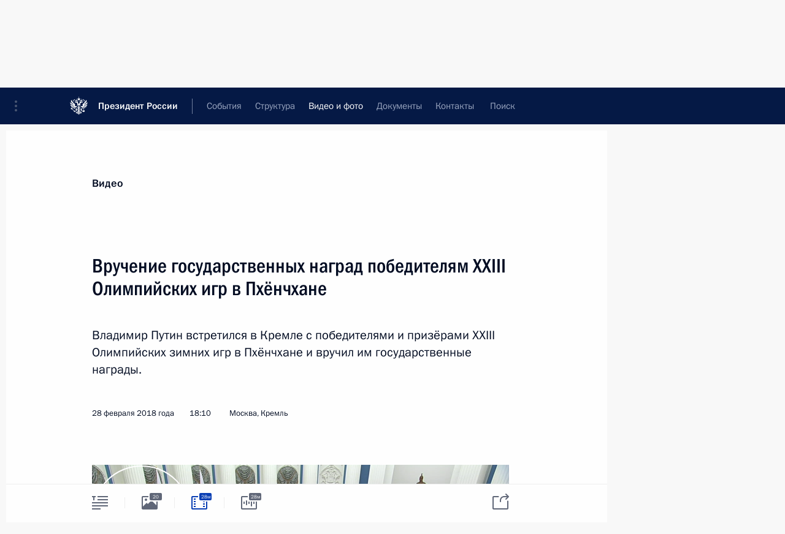

--- FILE ---
content_type: text/html; charset=UTF-8
request_url: http://www.kremlin.ru/multimedia/video/section/ceremonies/by-date/28.02.2018
body_size: 11190
content:
  <!doctype html> <!--[if lt IE 7 ]> <html class="ie6" lang="ru"> <![endif]--> <!--[if IE 7 ]> <html class="ie7" lang="ru"> <![endif]--> <!--[if IE 8 ]> <html class="ie8" lang="ru"> <![endif]--> <!--[if IE 9 ]> <html class="ie9" lang="ru"> <![endif]--> <!--[if gt IE 8]><!--> <html lang="ru" class="no-js" itemscope="itemscope" xmlns="http://www.w3.org/1999/xhtml" itemtype="http://schema.org/CollectionPage" prefix="og: http://ogp.me/ns# video: http://ogp.me/ns/video# ya: http://webmaster.yandex.ru/vocabularies/"> <!--<![endif]--> <head> <meta charset="utf-8"/> <title itemprop="name">Видеозаписи ∙ Видео и фото ∙ Президент России</title> <meta name="description" content="Новости, стенограммы, фото и видеозаписи, документы, подписанные Президентом России, информация о деятельности Администрации"/> <meta name="keywords" content=""/> <meta itemprop="inLanguage" content="ru"/> <meta name="msapplication-TileColor" content="#091a42"> <meta name="theme-color" content="#ffffff"> <meta name="theme-color" content="#091A42" />  <meta name="viewport" content="width=device-width,initial-scale=1,minimum-scale=0.7,ya-title=#061a44"/>  <meta name="apple-mobile-web-app-capable" content="yes"/> <meta name="apple-mobile-web-app-title" content="Президент России"/> <meta name="format-detection" content="telephone=yes"/> <meta name="apple-mobile-web-app-status-bar-style" content="default"/>  <meta name="msapplication-TileColor" content="#061a44"/> <meta name="msapplication-TileImage" content="/static/mstile-144x144.png"/> <meta name="msapplication-allowDomainApiCalls" content="true"/> <meta name="msapplication-starturl" content="/"/> <meta name="theme-color" content="#061a44"/> <meta name="application-name" content="Президент России"/>   <meta property="og:site_name" content="Президент России"/>  <meta name="twitter:site" content="@KremlinRussia"/>       <link rel="icon" type="image/png" href="/static/favicon-32x32.png" sizes="32x32"/>   <link rel="icon" type="image/png" href="/static/favicon-96x96.png" sizes="96x96"/>   <link rel="icon" type="image/png" href="/static/favicon-16x16.png" sizes="16x16"/>    <link rel="icon" type="image/png" href="/static/android-chrome-192x192.png" sizes="192x192"/> <link rel="manifest" href="/static/ru/manifest.json"/>         <link rel="apple-touch-icon" href="/static/apple-touch-icon-57x57.png" sizes="57x57"/>   <link rel="apple-touch-icon" href="/static/apple-touch-icon-60x60.png" sizes="60x60"/>   <link rel="apple-touch-icon" href="/static/apple-touch-icon-72x72.png" sizes="72x72"/>   <link rel="apple-touch-icon" href="/static/apple-touch-icon-76x76.png" sizes="76x76"/>   <link rel="apple-touch-icon" href="/static/apple-touch-icon-114x114.png" sizes="114x114"/>   <link rel="apple-touch-icon" href="/static/apple-touch-icon-120x120.png" sizes="120x120"/>   <link rel="apple-touch-icon" href="/static/apple-touch-icon-144x144.png" sizes="144x144"/>   <link rel="apple-touch-icon" href="/static/apple-touch-icon-152x152.png" sizes="152x152"/>   <link rel="apple-touch-icon" href="/static/apple-touch-icon-180x180.png" sizes="180x180"/>               <link rel="stylesheet" type="text/css" media="all" href="/static/css/screen.css?ba15e963ac"/> <link rel="stylesheet" href="/static/css/print.css" media="print"/>  <!--[if lt IE 9]> <link rel="stylesheet" href="/static/css/ie8.css"/> <script type="text/javascript" src="/static/js/vendor/html5shiv.js"></script> <script type="text/javascript" src="/static/js/vendor/respond.src.js"></script> <script type="text/javascript" src="/static/js/vendor/Konsole.js"></script> <![endif]--> <!--[if lte IE 9]> <link rel="stylesheet" href="/static/css/ie9.css"/> <script type="text/javascript" src="/static/js/vendor/ierange-m2.js"></script> <![endif]--> <!--[if lte IE 6]> <link rel="stylesheet" href="/static/css/ie6.css"/> <![endif]--> <link rel="alternate" type="text/html" hreflang="en" href="http://en.kremlin.ru/multimedia/video/section/ceremonies/by-date/28.02.2018"/>   <link rel="author" href="/about"/> <link rel="home" href="/"/> <link rel="search" href="/opensearch.xml" title="Президент России" type="application/opensearchdescription+xml"/>   <link rel="first" href="/multimedia/video/section/ceremonies"/>   <link rel="last" href="/multimedia/video/section/ceremonies/page/52"/>   <link rel="prev" href="/multimedia/video/section/ceremonies/page/30"/>   <link rel="next" href="/multimedia/video/section/ceremonies/page/32"/>  <link rel="alternate" type="application/atom+xml" href="/multimedia/video/section/ceremonies/feed" title=""/> <script type="text/javascript">
window.config = {staticUrl: '/static/',mediaUrl: 'http://static.kremlin.ru/media/',internalDomains: 'kremlin.ru|uznai-prezidenta.ru|openkremlin.ru|президент.рф|xn--d1abbgf6aiiy.xn--p1ai'};
</script></head> <body class=""> <div class="header" itemscope="itemscope" itemtype="http://schema.org/WPHeader" role="banner"> <div class="topline topline__menu"> <a class="topline__toggleaside" accesskey="=" aria-label="Меню портала" role="button" href="#sidebar" title="Меню портала"><i></i></a> <div class="topline__in"> <a href="/" class="topline__head" rel="home" accesskey="1" data-title="Президент России"> <i class="topline__logo"></i>Президент России</a> <div class="topline__togglemore" data-url="/mobile-menu"> <i class="topline__togglemore_button"></i> </div> <div class="topline__more"> <nav aria-label="Основное меню"> <ul class="nav"><li class="nav__item" itemscope="itemscope" itemtype="http://schema.org/SiteNavigationElement"> <a href="/events/president/news" class="nav__link" accesskey="2" itemprop="url"><span itemprop="name">События</span></a> </li><li class="nav__item" itemscope="itemscope" itemtype="http://schema.org/SiteNavigationElement"> <a href="/structure/president" class="nav__link" accesskey="3" itemprop="url"><span itemprop="name">Структура</span></a> </li><li class="nav__item" itemscope="itemscope" itemtype="http://schema.org/SiteNavigationElement"> <a href="/multimedia/video" class="nav__link is-active" accesskey="4" itemprop="url"><span itemprop="name">Видео и фото</span></a> </li><li class="nav__item" itemscope="itemscope" itemtype="http://schema.org/SiteNavigationElement"> <a href="/acts/news" class="nav__link" accesskey="5" itemprop="url"><span itemprop="name">Документы</span></a> </li><li class="nav__item" itemscope="itemscope" itemtype="http://schema.org/SiteNavigationElement"> <a href="/contacts" class="nav__link" accesskey="6" itemprop="url"><span itemprop="name">Контакты</span></a> </li> <li class="nav__item last" itemscope="itemscope" itemtype="http://schema.org/SiteNavigationElement"> <a class="nav__link nav__link_search" href="/search" accesskey="7" itemprop="url" title="Глобальный поиск по сайту"> <span itemprop="name">Поиск</span> </a> </li>  </ul> </nav> </div> </div> </div>  <div class="search"> <ul class="search__filter"> <li class="search__filter__item is-active"> <a class="search_without_filter">Искать на сайте</a> </li>   <li class="search__filter__item bank_docs"><a href="/acts/bank">или по банку документов</a></li>  </ul> <div class="search__in">   <form name="search" class="form search__form simple_search" method="get" action="/search" tabindex="-1" role="search" aria-labelledby="search__form__input__label"> <fieldset>  <legend> <label for="search__form__input" class="search__title_main" id="search__form__input__label">Введите запрос для поиска</label> </legend>  <input type="hidden" name="section" class="search__section_value"/> <input type="hidden" name="since" class="search__since_value"/> <input type="hidden" name="till" class="search__till_value"/> <span class="form__field input_wrapper"> <input type="text" name="query" class="search__form__input" id="search__form__input" lang="ru" accesskey="-"  required="required" size="74" title="Введите запрос для поиска" autocomplete="off" data-autocomplete-words-url="/_autocomplete/words" data-autocomplete-url="/_autocomplete"/> <i class="search_icon"></i> <span class="text_overflow__limiter"></span> </span> <span class="form__field button__wrapper">  <button id="search-simple-search-button" class="submit search__form__button">Найти</button> </span> </fieldset> </form>     <form name="doc_search" class="form search__form docs_search" method="get" tabindex="-1" action="/acts/bank/search"> <fieldset> <legend> Поиск по документам </legend>  <div class="form__field form__field_medium"> <label for="doc_search-title-or-number-input"> Название документа или его номер </label> <input type="text" name="title" id="doc_search-title-or-number-input" class="input_doc"  lang="ru" autocomplete="off"/> </div> <div class="form__field form__field_medium"> <label for="doc_search-text-input">Текст в документе</label> <input type="text" name="query" id="doc_search-text-input"  lang="ru"/> </div> <div class="form__field form__fieldlong"> <label for="doc_search-type-select">Вид документа</label> <div class="select2_wrapper"> <select id="doc_search-type-select" name="type" class="select2 dropdown_select"> <option value="" selected="selected"> Все </option>  <option value="3">Указ</option>  <option value="4">Распоряжение</option>  <option value="5">Федеральный закон</option>  <option value="6">Федеральный конституционный закон</option>  <option value="7">Послание</option>  <option value="8">Закон Российской Федерации о поправке к Конституции Российской Федерации</option>  <option value="1">Кодекс</option>  </select> </div> </div> <div class="form__field form__field_halflonger"> <label id="doc_search-force-label"> Дата вступления в силу...</label>   <div class="search__form__date period">      <a href="#" role="button" aria-describedby="doc_search-force-label" class="dateblock" data-target="#doc_search-force_since-input" data-min="1991-01-01" data-max="2028-10-22" data-value="2026-01-26" data-start-value="1991-01-01" data-end-value="2028-10-22" data-range="true">  </a> <a class="clear_date_filter hidden" href="#clear" role="button" aria-label="Сбросить дату"><i></i></a> </div>  <input type="hidden" name="force_since" id="doc_search-force_since-input" /> <input type="hidden" name="force_till" id="doc_search-force_till-input" />      </div> <div class="form__field form__field_halflonger"> <label>или дата принятия</label>   <div class="search__form__date period">      <a href="#" role="button" aria-describedby="doc_search-date-label" class="dateblock" data-target="#doc_search-date_since-input" data-min="1991-01-01" data-max="2026-01-26" data-value="2026-01-26" data-start-value="1991-01-01" data-end-value="2026-01-26" data-range="true">  </a> <a class="clear_date_filter hidden" href="#clear" role="button" aria-label="Сбросить дату"><i></i></a> </div>  <input type="hidden" name="date_since" id="doc_search-date_since-input" /> <input type="hidden" name="date_till" id="doc_search-date_till-input" />      </div> <div class="form__field form__fieldshort"> <button type="submit" class="submit search__form__button"> Найти документ </button> </div> </fieldset> <div class="pravo_link">Официальный портал правовой информации <a href="http://pravo.gov.ru/" target="_blank">pravo.gov.ru</a> </div> </form>   </div> </div>  <div class="topline_nav_mobile"></div>  </div> <div class="main-wrapper"> <div class="subnav-view" role="complementary" aria-label="Дополнительное меню">      <div class="content content_subnav multimedia">   <div class="wrapfix__holder"> <div class="wrapfix wrapfix_multimedia">  <div class="content_top__wrap">  <div class="content__in">  <div role="navigation" aria-label="Подменю первого уровня"> <ul class="subnav"> video<li class="" itemscope="itemscope" itemtype="http://schema.org/SiteNavigationElement"> <a class="is-active " href="/multimedia/video" itemprop="url"> <span itemprop="name">Видеозаписи</span> </a> </li><li class="" itemscope="itemscope" itemtype="http://schema.org/SiteNavigationElement"> <a class=" " href="/multimedia/photo" itemprop="url"> <span itemprop="name">Фотографии</span> </a> </li><li class="is-last" itemscope="itemscope" itemtype="http://schema.org/SiteNavigationElement"> <a class=" " href="/multimedia/audio" itemprop="url"> <span itemprop="name">Аудиозаписи</span> </a> </li></ul> </div> </div> <hr class="content__sep" aria-hidden="true"/> <div class="content__in">   <a class="dateblock" data-url="/multimedia/video/section/ceremonies/calendar/YEAR" data-date-url="/multimedia/video/section/ceremonies/by-date/DATE" data-max="2026-01-26" data-min="2002-02-21" data-format="mmmm, yyyy" data-value="2018-02-28" href="#focus" role="button"> <span class="special-hidden">Календарь:</span>Февраль, 2018</a>   <div role="navigation" aria-label="Подменю второго уровня"> <ul class="subnav subnav_secondary"><li class="" itemscope="itemscope" itemtype="http://schema.org/SiteNavigationElement"> <a class=" " href="/multimedia/video" itemprop="url"> <span itemprop="name">Все материалы</span> </a> </li><li class="" itemscope="itemscope" itemtype="http://schema.org/SiteNavigationElement"> <a class=" " href="/multimedia/video/section/speeches" itemprop="url"> <span itemprop="name">Выступления</span> </a> </li><li class="" itemscope="itemscope" itemtype="http://schema.org/SiteNavigationElement"> <a class=" " href="/multimedia/video/section/conferences" itemprop="url"> <span itemprop="name">Совещания, встречи</span> </a> </li><li class="is-last" itemscope="itemscope" itemtype="http://schema.org/SiteNavigationElement"> <a class=" " href="/multimedia/video/section/interviews" itemprop="url"> <span itemprop="name">Встречи со СМИ</span> </a> </li></ul> </div> </div> <div class="gradient-shadow"></div>  </div> </div> </div>  </div> </div> <div class="wrapsite"> <div class="content-view" role="main"> <div class="content content_main" data-section="Видеозаписи" data-section-href="/multimedia/video"> <div class="content__in"> <h1 class="title_main special-hidden"> Видео и фото &ndash; Видеозаписи </h1>       <a href="/multimedia/video/section/ceremonies/page/30" class="button button_white more more-prev" rel="prev" accesskey="p">Показать следующие материалы</a><div class="entry-content lister-page" role="list" data-url-template="/multimedia/video/section/ceremonies/page/PAGE" data-base-url="/multimedia/video/section/ceremonies" data-path="/multimedia/video/section/ceremonies/by-date/28.02.2018" data-page="31" data-pages="52">  <div class="media media_wide media__video" data-id="56953" itemscope="itemscope" itemtype="http://schema.org/MediaObject" role="listitem"> <div class="media__top"> <a href="/events/president/news/56953/videos" class="media__linkread"></a> <h2 class="media__title" itemprop="name"><a
                    href="/events/president/news/56953/videos">Вручение государственных наград победителям XXIII Олимпийских игр в Пхёнчхане</a></h2> <div class="media__meta">    <time class="media__published" datetime="2018-02-28" itemprop="datePublished">28 февраля 2018 года</time><div class="media__place">Москва, Кремль</div><div class="media__data"><i class="icon_play"></i> Видео, 28 мин.</div>    </div> </div><div class="media__pic">    <div class="media__container media__container_video u-video masha-ignore" itemscope="itemscope" itemtype="http://schema.org/VideoObject">       <div class="media__video "  data-embed-url="http://kremlin.ru/misc/56953/videos/3788"> <video id="video-3788" preload="none" style="max-width:100%; width: 100%; height: 382px;background:rgb(131, 127, 121);background:linear-gradient(0deg, #837f79 0%, rgba(131,127,121,0) 100%),linear-gradient(90deg, #665f57 0%, rgba(102,95,87,0) 100%),linear-gradient(270deg, #d7e2d8 0%, rgba(215,226,216,0) 100%),linear-gradient(180deg, #483e35 0%, rgba(72,62,53,0) 100%);;" poster="http://static.kremlin.ru/media/events/video/image/medium/OEGA31hY3k0MlAdTYZWcoiFCO94DqxCA.png" data-at2x="http://static.kremlin.ru/media/events/video/image/medium2x/FCmQE1VCSUn2eIxjcGtDtu8foA2VxAM2.png" controls="controls"  height="382"> <source type="video/mp4" src="http://static.kremlin.ru/media/events/video/ru/video_low/QRb8Oo730wAsfDDoD1UprKNqiWd1TNNZ.mp4" data-quality="low" data-label="Стандартное качество, 153.7&nbsp;МБ" data-filename="Vruchenie_gosudarstvennykh_nagrad_pobediteliam_XXIII.mp4" />  <source type="video/mp4" src="http://static.kremlin.ru/media/events/video/ru/video_high/5Wds2wuGpnmWTyQHZWKaQhvgURk2ybvK.mp4" data-quality="high" data-label="Высокое качество, 653.0&nbsp;МБ" data-filename="Vruchenie_gosudarstvennykh_nagrad_pobediteliam_XXIII-HD.mp4" /> <img    src="http://static.kremlin.ru/media/events/video/image/medium/OEGA31hY3k0MlAdTYZWcoiFCO94DqxCA.png" srcset="http://static.kremlin.ru/media/events/video/image/medium2x/FCmQE1VCSUn2eIxjcGtDtu8foA2VxAM2.png 2x" style="background:rgb(131, 127, 121);background:linear-gradient(0deg, #837f79 0%, rgba(131,127,121,0) 100%),linear-gradient(90deg, #665f57 0%, rgba(102,95,87,0) 100%),linear-gradient(270deg, #d7e2d8 0%, rgba(215,226,216,0) 100%),linear-gradient(180deg, #483e35 0%, rgba(72,62,53,0) 100%);"   title="Вручение государственных наград победителям XXIII Олимпийских игр в Пхёнчхане" alt="Вручение государственных наград победителям XXIII Олимпийских игр в Пхёнчхане" class="photo thumbnail" itemprop="image"/> </video> <a href="/events/president/news/56953/videos" class="media__videolink" title="Воспроизвести видео"> <i class="media__videolinkicon"></i> </a> </div>  <meta itemprop="name" content="Вручение государственных наград победителям XXIII Олимпийских игр в Пхёнчхане"/> <meta itemprop="description" content="Вручение государственных наград победителям XXIII Олимпийских игр в Пхёнчхане"/> <meta itemprop="caption" content="Вручение государственных наград победителям XXIII Олимпийских игр в Пхёнчхане"/> <meta itemprop="url" content="http://static.kremlin.ru/media/events/video/ru/video_high/5Wds2wuGpnmWTyQHZWKaQhvgURk2ybvK.mp4"/> <span itemprop="thumbnail" itemscope="itemscope" itemtype="http://schema.org/ImageObject" hidden="hidden" class="hidden"> <meta itemprop="contentUrl" content="http://static.kremlin.ru/media/events/video/image/medium/OEGA31hY3k0MlAdTYZWcoiFCO94DqxCA.png"/>  </span> <meta itemprop="duration" content="T27M37S"/> <meta itemprop="datePublished" content="2018-02-28"/> <meta itemprop="uploadDate" content="2018-02-28"/> <meta itemprop="isFamilyFriendly" content="true"/> <meta itemprop="license" content="СС">  <meta itemprop="content_id" content="video-3788"/> <meta itemprop="isOfficial" content="true"/> <meta itemprop="status" content="published"/> <meta itemprop="inLanguage" content="ru"/> <meta itemprop="productionCountry" content="RU"/> <div class="video__description masha-ignore">Вручение государственных наград победителям XXIII Олимпийских игр в Пхёнчхане</div>   </div>  </div></div>  <hr class="sep"/><div class="cols"><div class="col">  <div class="media media_narrow media__video" data-id="56968" itemscope="itemscope" itemtype="http://schema.org/MediaObject" role="listitem"> <div class="media__top"> <a href="/events/president/news/56968/videos" class="media__linkread"></a> <h2 class="media__title" itemprop="name"><a
                    href="/events/president/news/56968/videos">Президент дал старт работе двух ТЭС в Калининградской области</a></h2> <div class="media__meta">  <time class="media__published" datetime="2018-03-02" itemprop="datePublished">2 марта 2018 года</time><div class="media__data"><i class="icon_play"></i> Видео, 9 мин. </div>    </div> </div><div class="media__pic">  <img    src="http://static.kremlin.ru/media/events/video/image/small/8k5C4GtDj6n8YTCYJRAC5FiQLXctRSzl.jpg" srcset="http://static.kremlin.ru/media/events/video/image/small2x/KjDL225iQVFTz0VAGtMpjxYb7SCAexzB.jpg 2x" style="background:rgb(210, 194, 179);background:linear-gradient(180deg, #d2c2b3 0%, rgba(210,194,179,0) 100%),linear-gradient(270deg, #837e79 0%, rgba(131,126,121,0) 100%),linear-gradient(90deg, #222642 0%, rgba(34,38,66,0) 100%),linear-gradient(0deg, #3dbdf9 0%, rgba(61,189,249,0) 100%);"   width="320" height="220" alt="Президент дал старт работе двух ТЭС в Калининградской области" class="image"/> <div class="media__link"> <a href="/events/president/news/56968/videos" class="media__linkread"><span class="media__linkvideo"><i></i></span></a> </div>  </div></div>  </div><div class="col nd">  <div class="media media_narrow media__video" data-id="56919" itemscope="itemscope" itemtype="http://schema.org/MediaObject" role="listitem"> <div class="media__top"> <a href="/events/president/news/56919/videos" class="media__linkread"></a> <h2 class="media__title" itemprop="name"><a
                    href="/events/president/news/56919/videos">В Кремле вручены государственные награды</a></h2> <div class="media__meta">  <time class="media__published" datetime="2018-02-23" itemprop="datePublished">23 февраля 2018 года</time><div class="media__data"><i class="icon_play"></i> Видео, 18 мин. </div>    </div> </div><div class="media__pic">  <img    src="http://static.kremlin.ru/media/events/video/image/small/9UoXFk11VqFBpmqNyAaznfTAz1ZGAHlU.jpg" srcset="http://static.kremlin.ru/media/events/video/image/small2x/pg4usg6jzrSE47eGuOx5jl3yGnGY1RtB.jpg 2x" style="background:rgb(241, 220, 179);background:linear-gradient(270deg, #f1dcb3 0%, rgba(241,220,179,0) 100%),linear-gradient(180deg, #b6734d 0%, rgba(182,115,77,0) 100%),linear-gradient(90deg, #1040a3 0%, rgba(16,64,163,0) 100%),linear-gradient(0deg, #7598d3 0%, rgba(117,152,211,0) 100%);"   width="320" height="220" alt="В Кремле вручены государственные награды" class="image"/> <div class="media__link"> <a href="/events/president/news/56919/videos" class="media__linkread"><span class="media__linkvideo"><i></i></span></a> </div>  </div></div>  </div></div><div class="cols"><div class="col">  <div class="media media_narrow media__video" data-id="56824" itemscope="itemscope" itemtype="http://schema.org/MediaObject" role="listitem"> <div class="media__top"> <a href="/events/president/news/56824/videos" class="media__linkread"></a> <h2 class="media__title smaller" itemprop="name"><a
                    href="/events/president/news/56824/videos">Вручение премий Президента в области науки и инноваций для молодых учёных за 2017 год</a></h2> <div class="media__meta">  <time class="media__published" datetime="2018-02-08" itemprop="datePublished">8 февраля 2018 года</time><div class="media__data"><i class="icon_play"></i> Видео, 13 мин. </div>    </div> </div><div class="media__pic">  <img    src="http://static.kremlin.ru/media/events/video/image/small/uUAHJEAyIB4VKAwlIap12hgtMNbf5lx9.jpg" srcset="http://static.kremlin.ru/media/events/video/image/small2x/i7cSxf2ruAAp08nExC9Y6vrLGIISeVcN.jpg 2x" style="background:rgb(15, 32, 116);background:linear-gradient(0deg, #0f2074 0%, rgba(15,32,116,0) 100%),linear-gradient(270deg, #a4a092 0%, rgba(164,160,146,0) 100%),linear-gradient(180deg, #e9f0f3 0%, rgba(233,240,243,0) 100%),linear-gradient(90deg, #5f512a 0%, rgba(95,81,42,0) 100%);"   width="320" height="220" alt="Вручение премий Президента в области науки и инноваций для молодых учёных за 2017 год" class="image"/> <div class="media__link"> <a href="/events/president/news/56824/videos" class="media__linkread"><span class="media__linkvideo"><i></i></span></a> </div>  </div></div>  </div><div class="col nd">  <div class="media media_narrow media__video" data-id="56741" itemscope="itemscope" itemtype="http://schema.org/MediaObject" role="listitem"> <div class="media__top"> <a href="/events/president/news/56741/videos" class="media__linkread"></a> <h2 class="media__title smaller" itemprop="name"><a
                    href="/events/president/news/56741/videos">Подписано Генеральное соглашение между общероссийскими объединениями профсоюзов и работодателей и Правительством на 2018–2020 годы</a></h2> <div class="media__meta">  <time class="media__published" datetime="2018-01-29" itemprop="datePublished">29 января 2018 года</time><div class="media__data"><i class="icon_play"></i> Видео, 7 мин. </div>    </div> </div><div class="media__pic">  <img    src="http://static.kremlin.ru/media/events/video/image/small/IckhupLAg5vk7ddqbp5eMVPv97FZ5XK5.jpg" srcset="http://static.kremlin.ru/media/events/video/image/small2x/5jqDAO6o3mXLGfEfyWG9uZk5VtbqGPl5.jpg 2x" style="background:rgb(156, 148, 128);background:linear-gradient(90deg, #9c9480 0%, rgba(156,148,128,0) 100%),linear-gradient(0deg, #c3190f 0%, rgba(195,25,15,0) 100%),linear-gradient(180deg, #1f2b88 0%, rgba(31,43,136,0) 100%),linear-gradient(270deg, #f0e1c6 0%, rgba(240,225,198,0) 100%);"   width="320" height="220" alt="Подписано Генеральное соглашение между общероссийскими объединениями профсоюзов и работодателей и Правительством на 2018–2020 годы" class="image"/> <div class="media__link"> <a href="/events/president/news/56741/videos" class="media__linkread"><span class="media__linkvideo"><i></i></span></a> </div>  </div></div>  </div></div><div class="cols"><div class="col">  <div class="media media_narrow media__video" data-id="56401" itemscope="itemscope" itemtype="http://schema.org/MediaObject" role="listitem"> <div class="media__top"> <a href="/events/president/news/56401/videos" class="media__linkread"></a> <h2 class="media__title smaller" itemprop="name"><a
                    href="/events/president/news/56401/videos">Вручение государственных премий за выдающиеся достижения в области правозащитной и благотворительной деятельности</a></h2> <div class="media__meta">  <time class="media__published" datetime="2017-12-18" itemprop="datePublished">18 декабря 2017 года</time><div class="media__data"><i class="icon_play"></i> Видео, 5 мин. </div>    </div> </div><div class="media__pic">  <img    src="http://static.kremlin.ru/media/events/video/image/small/etZtd5XtAm0QGyYfYckBnroiYy63aY8A.jpg" srcset="http://static.kremlin.ru/media/events/video/image/small2x/TbcfAAkcLqd0Cc2QyRSGn7hnlM4sYFAp.jpg 2x" style="background:rgb(188, 193, 183);background:linear-gradient(180deg, #bcc1b7 0%, rgba(188,193,183,0) 100%),linear-gradient(90deg, #49403f 0%, rgba(73,64,63,0) 100%),linear-gradient(0deg, #858179 0%, rgba(133,129,121,0) 100%),linear-gradient(270deg, #dce2d8 0%, rgba(220,226,216,0) 100%);"   width="320" height="220" alt="Вступительное слово на церемонии вручения государственных премий" class="image"/> <div class="media__link"> <a href="/events/president/news/56401/videos" class="media__linkread"><span class="media__linkvideo"><i></i></span></a> </div>  </div></div>  </div><div class="col nd">  <div class="media media_narrow media__video" data-id="56326" itemscope="itemscope" itemtype="http://schema.org/MediaObject" role="listitem"> <div class="media__top"> <a href="/events/president/news/56326/videos" class="media__linkread"></a> <h2 class="media__title" itemprop="name"><a
                    href="/events/president/news/56326/videos">Церемония вручения госнаград работникам «Ростеха»</a></h2> <div class="media__meta">  <time class="media__published" datetime="2017-12-07" itemprop="datePublished">7 декабря 2017 года</time><div class="media__data"><i class="icon_play"></i> Видео, 6 мин. </div>    </div> </div><div class="media__pic">  <img    src="http://static.kremlin.ru/media/events/video/image/small/ulMXCkUE8q42cfZRlvIN1Xg7puSaHDvC.jpg" srcset="http://static.kremlin.ru/media/events/video/image/small2x/BtOyevyeVrXXLxtoHW94bXKVfWuMWmRS.jpg 2x" style="background:rgb(234, 217, 227);background:linear-gradient(270deg, #ead9e3 0%, rgba(234,217,227,0) 100%),linear-gradient(180deg, #b8915a 0%, rgba(184,145,90,0) 100%),linear-gradient(90deg, #3f404c 0%, rgba(63,64,76,0) 100%),linear-gradient(0deg, #f83221 0%, rgba(248,50,33,0) 100%);"   width="320" height="220" alt="Вступительное слово на церемонии вручения госнаград работникам «Ростеха»" class="image"/> <div class="media__link"> <a href="/events/president/news/56326/videos" class="media__linkread"><span class="media__linkvideo"><i></i></span></a> </div>  </div></div>  </div></div><div class="cols"><div class="col">  <div class="media media_narrow media__video" data-id="56319" itemscope="itemscope" itemtype="http://schema.org/MediaObject" role="listitem"> <div class="media__top"> <a href="/events/president/news/56319/videos" class="media__linkread"></a> <h2 class="media__title" itemprop="name"><a
                    href="/events/president/news/56319/videos">Посещение Горьковского автомобильного завода</a></h2> <div class="media__meta">  <time class="media__published" datetime="2017-12-06" itemprop="datePublished">6 декабря 2017 года</time><div class="media__data"><i class="icon_play"></i> Видео, 6 мин. </div>    </div> </div><div class="media__pic">  <img    src="http://static.kremlin.ru/media/events/video/image/small/y2sSgYqmoYOH4epXy0s9Jz5xN7YZ9ctL.png" srcset="http://static.kremlin.ru/media/events/video/image/small2x/DT4ufT4AHOPN95Lputb4rQhfbJEiiOQ6.png 2x" style="background:rgb(47, 35, 36);background:linear-gradient(90deg, #2f2324 0%, rgba(47,35,36,0) 100%),linear-gradient(180deg, #796080 0%, rgba(121,96,128,0) 100%),linear-gradient(0deg, #beb0ca 0%, rgba(190,176,202,0) 100%),linear-gradient(270deg, #da185d 0%, rgba(218,24,93,0) 100%);"   width="320" height="220" alt="Посещение Горьковского автомобильного завода" class="image"/> <div class="media__link"> <a href="/events/president/news/56319/videos" class="media__linkread"><span class="media__linkvideo"><i></i></span></a> </div>  </div></div>  </div><div class="col nd"></div></div></div><a href="/multimedia/video/section/ceremonies/page/32" class="button button_green more more-next" rel="next" accesskey="n">Показать предыдущие материалы</a>  </div> </div><div class="promoted" role="region" aria-label="Важная новость"> <div class="promoted__in"> <a href="http://kremlin.ru/events/president/news/78815" class="promoted__entry"> <div class="promoted__block"> <h3 class="promoted__title one_line">Итоги года с Владимиром Путиным</h3> <div class="promoted__image" aria-hidden="true"><img class="promoted__pic" src="http://static.kremlin.ru/media/events/highlight-images/index/fzEDJwEHYA9iFG4u4xT5AgHnFbZd1gP2.jpg" srcset="http://static.kremlin.ru/media/events/highlight-images/index/fzEDJwEHYA9iFG4u4xT5AgHnFbZd1gP2.jpg 1x,http://static.kremlin.ru/media/events/highlight-images/index2x/u2gcuc9XLXBfFrCcHWk63NlAXhnM5RyA.jpg 2x" style="background:rgb(42, 29, 47);background:linear-gradient(90deg, #2a1d2f 0%, rgba(42,29,47,0) 100%),linear-gradient(270deg, #5e83f4 0%, rgba(94,131,244,0) 100%),linear-gradient(180deg, #f3d7d3 0%, rgba(243,215,211,0) 100%),linear-gradient(0deg, #935363 0%, rgba(147,83,99,0) 100%);"  width="140" height="100" alt="Итоги года с Владимиром Путиным"/></div> <span class="promoted__date"> 19 декабря 2025 года</span> </div> </a> </div> <div class="gradient-shadow"></div> </div> </div><div class="footer" id="footer" itemscope="itemscope" itemtype="http://schema.org/WPFooter"> <div class="footer__in"> <div role="complementary" aria-label="Карта портала"> <div class="footer__mobile"> <a href="/"> <i class="footer__logo_mob"></i> <div class="mobile_title">Президент России</div> <div class="mobile_caption">Версия официального сайта для мобильных устройств</div> </a> </div> <div class="footer__col col_mob"> <h2 class="footer_title">Разделы сайта Президента<br/>России</h2> <ul class="footer_list nav_mob"><li class="footer_list_item" itemscope="itemscope" itemtype="http://schema.org/SiteNavigationElement"> <a href="/events/president/news"  itemprop="url"> <span itemprop="name">События</span> </a> </li> <li class="footer_list_item" itemscope="itemscope" itemtype="http://schema.org/SiteNavigationElement"> <a href="/structure/president"  itemprop="url"> <span itemprop="name">Структура</span> </a> </li> <li class="footer_list_item" itemscope="itemscope" itemtype="http://schema.org/SiteNavigationElement"> <a href="/multimedia/video"  class="is-active" itemprop="url"> <span itemprop="name">Видео и фото</span> </a> </li> <li class="footer_list_item" itemscope="itemscope" itemtype="http://schema.org/SiteNavigationElement"> <a href="/acts/news"  itemprop="url"> <span itemprop="name">Документы</span> </a> </li> <li class="footer_list_item" itemscope="itemscope" itemtype="http://schema.org/SiteNavigationElement"> <a href="/contacts"  itemprop="url"> <span itemprop="name">Контакты</span> </a> </li>  <li class="footer__search footer_list_item footer__search_open" itemscope="itemscope" itemtype="http://schema.org/SiteNavigationElement"> <a href="/search" itemprop="url"> <i></i> <span itemprop="name">Поиск</span> </a> </li> <li class="footer__search footer_list_item footer__search_hidden" itemscope="itemscope" itemtype="http://schema.org/SiteNavigationElement"> <a href="/search" itemprop="url"> <i></i> <span itemprop="name">Поиск</span> </a> </li> <li class="footer__smi footer_list_item" itemscope="itemscope" itemtype="http://schema.org/SiteNavigationElement"> <a href="/press/announcements" itemprop="url" class="is-special"><i></i><span itemprop="name">Для СМИ</span></a> </li> <li class="footer_list_item" itemscope="itemscope" itemtype="http://schema.org/SiteNavigationElement"> <a href="/subscribe" itemprop="url"><i></i><span itemprop="name">Подписаться</span></a> </li> <li class="footer_list_item hidden_mob" itemscope="itemscope" itemtype="http://schema.org/SiteNavigationElement"> <a href="/catalog/glossary" itemprop="url" rel="glossary"><span itemprop="name">Справочник</span></a> </li> </ul> <ul class="footer_list"> <li class="footer__special" itemscope="itemscope" itemtype="http://schema.org/SiteNavigationElement"> <a href="http://special.kremlin.ru/events/president/news" itemprop="url" class="is-special no-warning"><i></i><span itemprop="name">Версия для людей с ограниченными возможностями</span></a> </li> </ul> <ul class="footer_list nav_mob"> <li itemscope="itemscope" itemtype="http://schema.org/SiteNavigationElement" class="language footer_list_item">   <a href="http://en.kremlin.ru/multimedia/video/section/ceremonies/by-date/28.02.2018" rel="alternate" hreflang="en" itemprop="url" class=" no-warning"> <span itemprop="name"> English </span> </a> <meta itemprop="inLanguage" content="en"/>   </li> </ul> </div> <div class="footer__col"> <h2 class="footer_title">Информационные ресурсы<br/>Президента России</h2> <ul class="footer_list"> <li class="footer__currentsite footer_list_item" itemscope="itemscope" itemtype="http://schema.org/SiteNavigationElement"> <a href="/" itemprop="url">Президент России<span itemprop="name">Текущий ресурс</span> </a> </li> <li class="footer_list_item"> <a href="http://kremlin.ru/acts/constitution" class="no-warning">Конституция России</a> </li> <li class="footer_list_item"> <a href="http://flag.kremlin.ru/" class="no-warning" rel="external">Государственная символика</a> </li> <li class="footer_list_item"> <a href="https://letters.kremlin.ru/" class="no-warning" rel="external">Обратиться к Президенту</a> </li>  <li class="footer_list_item"> <a href="http://kids.kremlin.ru/" class="no-warning" rel="external"> Президент России —<br/>гражданам школьного возраста </a> </li> <li class="footer_list_item"> <a href="http://tours.kremlin.ru/" class="no-warning" rel="external">Виртуальный тур по<br/>Кремлю</a> </li>  <li class="footer_list_item"> <a href="http://putin.kremlin.ru/" class="no-warning" rel="external">Владимир Путин —<br/>личный сайт</a> </li>  <li class="footer_list_item"> <a href="http://nature.kremlin.ru" class="no-warning" rel="external"> Дикая природа России </a> </li>  </ul> </div> <div class="footer__col"> <h2 class="footer_title">Официальные сетевые ресурсы<br/>Президента России</h2> <ul class="footer_list"> <li class="footer_list_item"> <a href="https://t.me/news_kremlin" rel="me" target="_blank">Telegram-канал</a> </li>  <li class="footer_list_item"> <a href="https://max.ru/news_kremlin" rel="me" target="_blank"> MAX </a> </li> <li class="footer_list_item"> <a href="https://vk.com/kremlin_news" rel="me" target="_blank"> ВКонтакте </a> </li>  <li class="footer_list_item"> <a href="https://rutube.ru/u/kremlin/" rel="me" target="_blank">Rutube</a> </li> <li class="footer_list_item"> <a href="http://www.youtube.ru/user/kremlin" rel="me" target="_blank">YouTube</a> </li> </ul> </div>  <div class="footer__col footer__col_last"> <h2 class="footer_title">Правовая и техническая информация</h2> <ul class="footer_list technical_info"> <li class="footer_list_item" itemscope="itemscope" itemtype="http://schema.org/SiteNavigationElement"> <a href="/about" itemprop="url"> <span itemprop="name">О портале</span> </a> </li> <li class="footer_list_item" itemscope="itemscope" itemtype="http://schema.org/SiteNavigationElement"> <a href="/about/copyrights" itemprop="url"><span itemprop="name">Об использовании информации сайта</span></a> </li> <li class="footer_list_item" itemscope="itemscope" itemtype="http://schema.org/SiteNavigationElement"> <a href="/about/privacy" itemprop="url"><span itemprop="name">О персональных данных пользователей</span></a> </li> <li class="footer_list_item" itemscope="itemscope" itemtype="http://schema.org/SiteNavigationElement"> <a href="/contacts#mailto" itemprop="url"><span itemprop="name">Написать в редакцию</span></a> </li> </ul> </div> </div> <div role="contentinfo"> <div class="footer__license"> <p>Все материалы сайта доступны по лицензии:</p> <p><a href="http://creativecommons.org/licenses/by/4.0/deed.ru" hreflang="ru" class="underline" rel="license" target="_blank">Creative Commons Attribution 4.0 International</a></p> </div> <div class="footer__copy"><span class="flag_white">Администрация </span><span class="flag_blue">Президента России</span><span class="flag_red">2026 год</span> </div> </div> <div class="footer__logo"></div> </div> </div> </div> </div> <div class="gallery__wrap"> <div class="gallery__overlay"></div> <div class="gallery" role="complementary" aria-label="Полноэкранная галерея"></div> </div> <div class="read" role="complementary" aria-label="Материал для чтения"></div> <div class="wrapsite__outside hidden-print"><div class="wrapsite__overlay"></div></div><div class="sidebar" tabindex="-1" itemscope="itemscope" itemtype="http://schema.org/WPSideBar"> <div class="sidebar__content">    <div class="sidebar_lang">  <div class="sidebar_title_wrapper is-visible"> <h2 class="sidebar_title">Официальные сетевые ресурсы</h2> <h3 class="sidebar_title sidebar_title_caption">Президента России</h3> </div> <div class="sidebar_title_wrapper hidden"> <h2 class="sidebar_title">Official Internet Resources</h2> <h3 class="sidebar_title sidebar_title_caption">of the President of Russia</h3> </div> <span class="sidebar_lang_item sidebar_lang_first"> <a tabindex="-1" rel="alternate" hreflang="ru" itemprop="url" > <span>Русский</span> </a> </span><span class="sidebar_lang_item"> <a tabindex="0" href="http://en.kremlin.ru/multimedia/video/section/ceremonies/by-date/28.02.2018" rel="alternate" hreflang="en" itemprop="url" class="is-active"> <span>English</span> </a> </span> <meta itemprop="inLanguage" content="en"/>   </div> <ul class="sidebar_list">  <li itemscope="itemscope" itemtype="http://schema.org/SiteNavigationElement"> <a href="/press/announcements" class="sidebar__special" itemprop="url" tabindex="0"><span itemprop="name">Для СМИ</span></a> </li> <li itemscope="itemscope" itemtype="http://schema.org/SiteNavigationElement"> <a href="http://special.kremlin.ru/events/president/news" class="sidebar__special no-warning" itemprop="url" tabindex="0"><span itemprop="name">Специальная версия для людей с ограниченными возможностями</span></a> </li>  <li itemscope="itemscope" itemtype="http://schema.org/SiteNavigationElement"> <a href="https://t.me/news_kremlin" class="sidebar__special" itemprop="url" tabindex="0" rel="me" target="_blank" ><span itemprop="name">Telegram-канал</span></a> </li>  <li itemscope="itemscope" itemtype="http://schema.org/SiteNavigationElement"> <a href="https://max.ru/news_kremlin" class="sidebar__special" itemprop="url" tabindex="0" rel="me" target="_blank" ><span itemprop="name"> MAX </span></a> </li> <li itemscope="itemscope" itemtype="http://schema.org/SiteNavigationElement"> <a href="https://vk.com/kremlin_news" class="sidebar__special" itemprop="url" tabindex="0" rel="me" target="_blank" ><span itemprop="name"> ВКонтакте </span></a> </li>  <li itemscope="itemscope" itemtype="http://schema.org/SiteNavigationElement"> <a href="https://rutube.ru/u/kremlin/" class="sidebar__special" itemprop="url" tabindex="0" rel="me" target="_blank" ><span itemprop="name">Rutube</span></a> </li> <li itemscope="itemscope" itemtype="http://schema.org/SiteNavigationElement"> <a href="http://www.youtube.ru/user/kremlin" class="sidebar__special" itemprop="url" tabindex="0" rel="me" target="_blank" ><span itemprop="name">YouTube</span></a> </li> </ul> <ul class="sidebar_list sidebar_list_other"> <li itemscope="itemscope" itemtype="http://schema.org/SiteNavigationElement">  <a href="/" class="no-warning" itemprop="url" tabindex="0">  <span itemprop="name">Сайт Президента России</span> </a> </li>  <li itemscope="itemscope" itemtype="http://schema.org/SiteNavigationElement">  <a href="/acts/constitution" class="no-warning" itemprop="url" tabindex="0">  <span itemprop="name">Конституция России </span> </a> </li>  <li itemscope="itemscope" itemtype="http://schema.org/SiteNavigationElement">  <a href="http://flag.kremlin.ru/" class="no-warning" itemprop="url" tabindex="0" rel="external">  <span itemprop="name">Государственная символика</span></a> </li> <li itemscope="itemscope" itemtype="http://schema.org/SiteNavigationElement"> <a href="https://letters.kremlin.ru/" class="no-warning" itemprop="url" tabindex="0" rel="external"><span itemprop="name">Обратиться к Президенту</span></a> </li>  <li itemscope="itemscope" itemtype="http://schema.org/SiteNavigationElement"> <a href="http://kids.kremlin.ru/" class="no-warning" itemprop="url" tabindex="0" rel="external"><span itemprop="name"> Президент России — гражданам<br/>школьного возраста </span></a> </li> <li itemscope="itemscope" itemtype="http://schema.org/SiteNavigationElement"> <a href="http://tours.kremlin.ru/" class="no-warning" itemprop="url" tabindex="0" rel="external"><span itemprop="name"> Виртуальный тур по Кремлю </span></a> </li>  <li itemscope="itemscope" itemtype="http://schema.org/SiteNavigationElement">  <a href="http://putin.kremlin.ru/" class="no-warning" itemprop="url" tabindex="0" rel="external">  <span itemprop="name">Владимир Путин — личный сайт</span> </a> </li> <li itemscope="itemscope" itemtype="http://schema.org/SiteNavigationElement"> <a href="http://20.kremlin.ru/" class="no-warning" itemprop="url" tabindex="0" rel="external"><span itemprop="name">Путин. 20 лет</span></a> </li>  <li itemscope="itemscope" itemtype="http://schema.org/SiteNavigationElement"> <a href="http://nature.kremlin.ru/" class="no-warning last-in-focus" itemprop="url" tabindex="0" rel="external"><span itemprop="name"> Дикая природа России </span></a> </li>  </ul> </div> <p class="sidebar__signature">Администрация Президента России<br/>2026 год</p> </div><script type="text/javascript" src="/static/js/app.js?39d4bd2fd8"></script></body> </html>